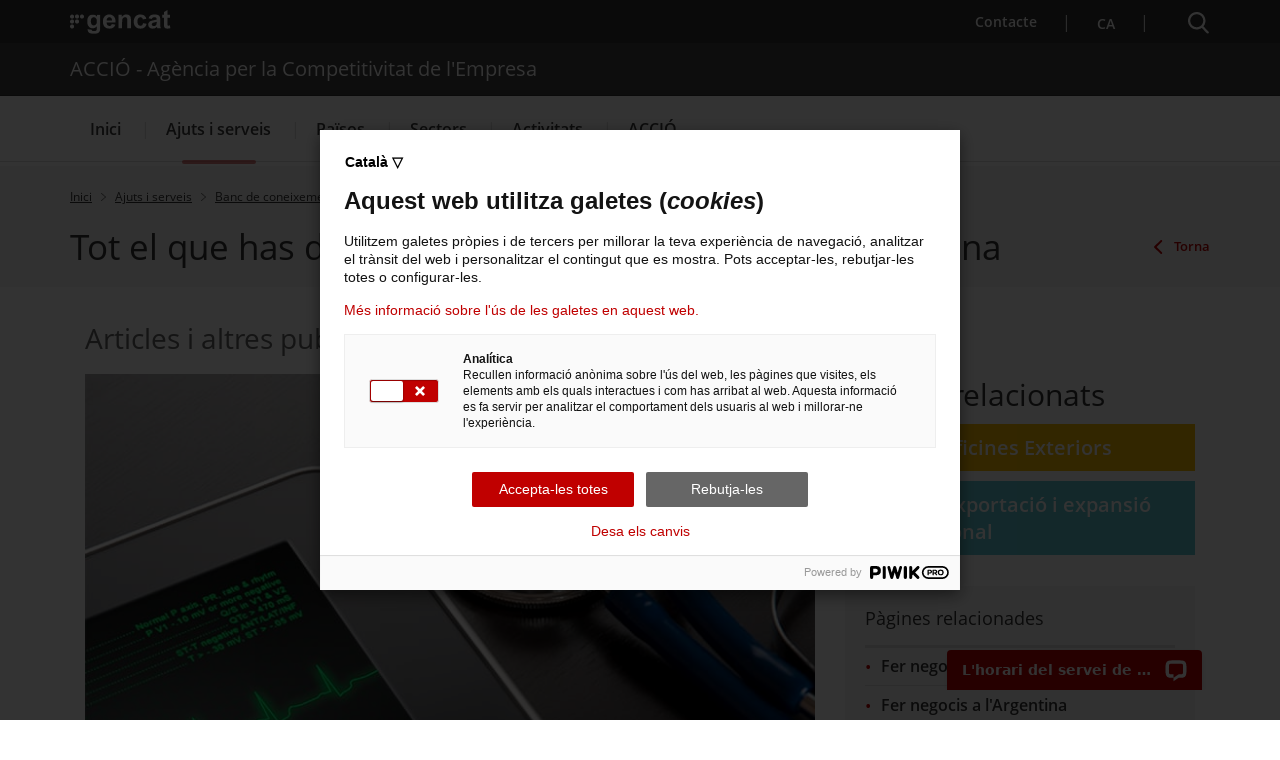

--- FILE ---
content_type: text/css
request_url: https://www.accio.gencat.cat/web/resources/fwkResponsive/fpca_capcalera/css/capcalera.css
body_size: 8023
content:
.NG-header {
    /* Rtl support */ }
.NG-header [data-simplebar] {
    position: relative;
    flex-direction: column;
    flex-wrap: wrap;
    justify-content: flex-start;
    align-content: flex-start;
    align-items: flex-start; }
.NG-header .simplebar-wrapper {
    overflow: hidden;
    width: inherit;
    height: inherit;
    max-width: inherit;
    max-height: inherit; }
.NG-header .simplebar-mask {
    direction: inherit;
    position: absolute;
    overflow: hidden;
    padding: 0;
    margin: 0;
    left: 0;
    top: 0;
    bottom: 0;
    right: 0;
    width: auto !important;
    height: auto !important;
    z-index: auto !important; }
.NG-header .simplebar-offset {
    direction: inherit !important;
    box-sizing: inherit !important;
    resize: none !important;
    position: absolute;
    top: 0;
    left: 0;
    bottom: 0;
    right: 0 !important;
    padding: 0;
    margin: 0;
 }
.NG-header .simplebar-content-wrapper {
    direction: inherit;
    box-sizing: border-box !important;
    position: relative;
    display: block;
    height: 100%;
    /* Required for horizontal native scrollbar to not appear if parent is taller than natural height */
    width: auto;
    max-width: 100%;
    /* Not required for horizontal scroll to trigger */
    max-height: 100%;
    /* Needed for vertical scroll to trigger */
    scrollbar-width: none;
    -ms-overflow-style: none; }
.NG-header .simplebar-content-wrapper::-webkit-scrollbar,
.NG-header .simplebar-hide-scrollbar::-webkit-scrollbar {
    width: 0;
    height: 0; }
.NG-header .simplebar-content:before,
.NG-header .simplebar-content:after {
    content: ' ';
    display: table; }
.NG-header .simplebar-placeholder {
    max-height: 100%;
    max-width: 100%;
    width: 100%;
    pointer-events: none; }
.NG-header .simplebar-height-auto-observer-wrapper {
    box-sizing: inherit !important;
    height: 100%;
    width: 100%;
    max-width: 1px;
    position: relative;
    float: left;
    max-height: 1px;
    overflow: hidden;
    z-index: -1;
    padding: 0;
    margin: 0;
    pointer-events: none;
    flex-grow: inherit;
    flex-shrink: 0;
    flex-basis: 0; }
.NG-header .simplebar-height-auto-observer {
    box-sizing: inherit;
    display: block;
    opacity: 0;
    position: absolute;
    top: 0;
    left: 0;
    height: 1000%;
    width: 1000%;
    min-height: 1px;
    min-width: 1px;
    overflow: hidden;
    pointer-events: none;
    z-index: -1; }
.NG-header .simplebar-track {
    z-index: 1;
    position: absolute;
    right: 0;
    bottom: 0;
    pointer-events: none;
    overflow: hidden; }
.NG-header [data-simplebar].simplebar-dragging .simplebar-content {
    pointer-events: none;
    user-select: none;
    -webkit-user-select: none; }
.NG-header [data-simplebar].simplebar-dragging .simplebar-track {
    pointer-events: all; }
.NG-header .simplebar-scrollbar {
    position: absolute;
    left: 0;
    right: 0;
    min-height: 10px; }
.NG-header .simplebar-scrollbar:before {
    position: absolute;
    content: '';
    background: black;
    border-radius: 7px;
    left: 2px;
    right: 2px;
    opacity: 0;
    transition: opacity 0.2s linear; }
.NG-header .simplebar-scrollbar.simplebar-visible:before {
    /* When hovered, remove all transitions from drag handle */
    opacity: 0.5;
    transition: opacity 0s linear; }
.NG-header .simplebar-track.simplebar-vertical {
    top: 0;
    width: 11px; }
.NG-header .simplebar-track.simplebar-vertical .simplebar-scrollbar:before {
    top: 2px;
    bottom: 2px; }
.NG-header .simplebar-track.simplebar-horizontal {
    left: 0;
    height: 11px; }
.NG-header .simplebar-track.simplebar-horizontal .simplebar-scrollbar:before {
    height: 100%;
    left: 2px;
    right: 2px; }
.NG-header .simplebar-track.simplebar-horizontal .simplebar-scrollbar {
    right: auto;
    left: 0;
    top: 2px;
    height: 7px;
    min-height: 0;
    min-width: 10px;
    width: auto; }
.NG-header [data-simplebar-direction='rtl'] .simplebar-track.simplebar-vertical {
    right: auto;
    left: 0; }
.NG-header .hs-dummy-scrollbar-size {
    direction: rtl;
    position: fixed;
    opacity: 0;
    visibility: hidden;
    height: 500px;
    width: 500px;
    overflow-y: hidden;
    overflow-x: scroll; }
.NG-header .simplebar-hide-scrollbar {
    position: fixed;
    left: 0;
    visibility: hidden;
    overflow-y: scroll;
    scrollbar-width: none;
    -ms-overflow-style: none; }

/******** RESET ********/
ul {
    list-style: none; }

/******** GRID ********/
.NG-container {
    display: flex;
    flex-wrap: wrap; }

.NG-container {
    max-width: 1100px;
    margin: 0 auto;
    position: relative; }

.NG-row-flex {
    display: flex;
    width: 100%;
    flex: 1; }

.NG-row-flex--vertical {
    flex-direction: column;
    width: auto; }

.NG-row-flex--space-between {
    justify-content: space-between; }

.NG-row-flex--full-height {
    height: 100%;
    flex: 1; }

.NG-row-flex--align-center {
    align-items: center;
    justify-content: center; }

.NG-col--fullwidth {
    width: 100%;
    flex: 1; }

.NG-col {
    position: relative;
    display: flex;
    align-self: stretch; }

.NG-bottom-stick {
    margin-top: auto; }

.NG--pd15 {
    padding-left: 15px;
    padding-right: 15px; }

.NG--flex45 {
    flex: .45; }

.NG--flex66 {
    flex: .66; }

.NG--flex75 {
    flex: .75; }

.NG-row-flex-row-reverse {
    flex-flow: column-reverse;
    width: 100%; }

/*** ANIMATION ***/
@keyframes closeCollapse {
    0% {
        max-height: 100vh; }
    20% {
        max-height: 80vh; }
    40% {
        max-height: 60vh; }
    60% {
        max-height: 40vh; }
    80% {
        max-height: 20vh; }
    100% {
        max-height: 0vh; } }

@keyframes openCollapse {
    0% {
        max-height: 0vh; }
    20% {
        max-height: 20vh; }
    40% {
        max-height: 40vh; }
    60% {
        max-height: 60vh; }
    80% {
        max-height: 80vh; }
    100% {
        max-height: 100vh; } }

@keyframes fadeIn {
    0% {
        opacity: 0; }
    20% {
        opacity: 0.1; }
    40% {
        opacity: 0.2; }
    60% {
        opacity: 0.3; }
    80% {
        opacity: 0.4; }
    100% {
        opacity: 0.5; } }

/* Desktop*/
@media (min-width: 1025px) {
    .NG-container {
        padding-left: 0;
        padding-right: 0;
        max-width: 1170px;
        margin-right: auto;
        margin-left: auto;
        display: block; }
    .NG-row-flex--vertical-lg {
        flex-direction: column;
        width: auto; }
    .NG-row-flex-row-reverse-lg {
        flex-flow: column-reverse;
        width: 100%; }
    .NG-col--fullwidth-lg {
        width: 100%;
        flex: 1; } }

/* Tablet*/
@media (max-width: 1024px) {
    .NG-row-flex-row-reverse-md {
        flex-flow: column-reverse;
        width: 100%; }
    .NG-row-flex--vertical-md {
        flex-direction: column; }
    .NG-row-flex--align-center-md {
        align-items: center;
        justify-content: center; }
    .NG-col--fullwidth-md {
        width: 100%;
        flex: 1; } }

/* Mobile*/
@media (max-width: 767px) {
    .NG-header__image {
        display: inline-block;
        max-width: 90px;
        position: relative; }
    .NG-row-flex-row-reverse-xs {
        flex-flow: column-reverse;
        width: 100%; }
    .NG-row-flex--vertical-xs {
        flex-direction: column; }
    .NG-row-flex--vertical-reverse-xs {
        flex-direction: column-reverse; }
    .NG-row-flex--align-center-xs {
        align-items: center;
        justify-content: center; }
    .NG-col--fullwidth-xs {
        width: 100%; }
    .NG--flex75 {
        flex: none; } }

/******** GRID END ********/
/*utilities*/
.NG-list--horizontal {
    display: flex; }

@media (max-width: 1024px) {
    .NG-show-lg {
        display: none; } }

.NG-body-lock {
    overflow-y: hidden;
    overflow-x: hidden;
    max-height: 100vh; }

/***** Menu navbar menu base *****/
.NG-navbar__menu {
    margin: 0;
    padding: 0;
    list-style-type: none;
    background-color: #F5F5F5; }

.NG-navbar__list {
    list-style-type: none;
    display: flex;
    justify-content: center;
    align-items: center; }

.NG-navbar__link {
    display: block;
    width: 100%;
    text-decoration: none;
    color: #3a3a3a;
    padding: 12px 5px 12px 33px;
    border-bottom: 1px solid #ddd;
    font-family: "OpenSansRegular"; }

/* tablet*/
@media (max-width: 1024px) {
    .NG-navbar__list--vertical-sm {
        flex-direction: column; } }

/* desktop*/
@media (min-width: 1025px) {
    .NG-navbar__menu {
        display: flex;
        background-color: white;
        content: ""; }
    .NG-navbar__menu {
        position: relative;
        background-color: transparent; }
    .NG-navbar__menu .NG-navbar__link {
        font-family: "OpenSansSemibold";
        padding-left: 50px;
        padding-right: 50px; }
    .NG-navbar__link {
        border-bottom: 0; } }

/***** Menu nav base END *****/
/*Commons*/
input:focus::-webkit-input-placeholder {
    color: transparent !important; }

input:focus::-moz-placeholder {
    color: transparent !important; }

input:focus:-moz-placeholder {
    color: transparent !important; }

.NG-header a:focus, .NG-header button:focus, .NG-header input:focus {
    outline: thin dotted;
    outline-offset: -2px;
    box-shadow: inset 0 1px 1px rgba(0, 0, 0, 0.2), 0 0 8px rgba(192, 0, 0, 0.6); }

.header_fixed {
    position: fixed !important;
    width: 100%;
    background-color: #333; }

.header_hidden_animation {
    animation-name: fade_capcalera_down;
    animation-duration: 1.2s;
    animation-timing-function: ease-in; }

.header_fixed_animation {
    animation-name: fade_capcalera;
    animation-duration: 1.2s;
    animation-timing-function: ease-out; }

.transition_header {
    -webkit-transition: margin-bottom 0.1s ease;
    -moz-transition: margin-bottom 0.1s ease;
    transition: margin-bottom 0.165s ease; }

.NG-menu__wrapper_title2 .NG__redsocial_item .NG__redsocial__item_link:hover {
    webkit-transform: scale(1.2);
    transform: scale(1.2, 1.2);
    -ms-transform: scale(1.2, 1.2);
    -webkit-transform: scale(1.2, 1.2);
    filter: drop-shadow(0px 5px 5px rgba(0, 0, 0, 0.2)) drop-shadow(0px 8px 10px rgba(0, 0, 0, 0.14)); }

.NG-navbar__list--white {
    background-color: white;
    align-items: stretch; }

@media (min-width: 1199px) {
    .NG-navbar__list--white .NG-navbar__link {
        -webkit-line-clamp: 2;
        -webkit-box-orient: vertical;
        /*overflow: hidden;*/
        white-space: initial;
        height: 65px;
        text-align: center; } }

.NG-header__section_title {
    color: white;
    font-size: 17px;
    margin-top: 12px; }

.NG-header__section_title_separator {
    margin-left: 22px;
    margin-right: 22px; }

@keyframes fade_capcalera {
    from {
        top: -100px;
        max-height: 0;
        opacity: 0; }
    to {
        top: 0;
        max-height: 300px;
        opacity: 1; } }

@keyframes fade_capcalera_down {
    from {
        top: 0;
        max-height: 300px;
        opacity: 1; }
    to {
        top: -100px;
        max-height: 0;
        opacity: 0; } }

.NG-header {
    position: relative;
    width: 100%;
    background-color: #333;
    z-index: 9999; }

.secondary-header {
    display: none;
    background-color: #333;
    width: 100%; }
.secondary-header .NG-row-flex-row-reverse {
    min-height: 48px; }

.secondary-header .NG-header__section_title a,
.secondary-header .NG-header__section_title a:hover {
    color: white; }

.NG-header__image {
    display: inline-block;
    max-width: 103px;
    position: relative; }

.NG-header__logo {
    margin: auto;
    position: relative; }
.NG-header__logo a:focus {
    outline: thin dotted;
    outline-offset: -2px;
    box-shadow: inset 0 1px 1px rgba(0, 0, 0, 0.2), 0 0 8px rgba(192, 0, 0, 0.6); }

.NG-header__icon {
    display: block;
    position: relative;
    top: 8px;
    left: 0; }

.NG-header__icon {
    background-image: url("./../img/menu-w.svg");
    background-repeat: no-repeat;
    width: 24px;
    height: 24px; }

.NG-header__icon2 {
    background-image: url("./../img/search-w.svg");
    background-repeat: no-repeat;
    width: 24px;
    height: 24px;
    cursor: pointer; }

.NG-header__icon-close {
    background-image: url("./../img/close-w.svg");
    background-repeat: no-repeat;
    width: 24px;
    height: 24px; }

.NG-header__icon2 {
    display: block;
    position: relative;
    top: 8px;
    right: 0; }

.NG-main {
    background-color: #333; }

.NG-navbar__list--border {
    border-top: solid 1px #999999; }

.NG-navbar__image {
    margin-right: 12px; }

.NG-navbar__list--white {
    background-color: white;
    align-items: stretch; }
.NG-navbar__list--white .NG-navbar__link {
    display: flex;
    align-items: center; }

.NG-navbar__image--float-right {
    float: right;
    clear: both; }

.NG-navbar__link--noborder {
    border-bottom: 0; }

.NG-search {
    float: none;
    max-height: 0;
    overflow: hidden;
    transition: max-height 0.15s ease-out; }

.NG-search__wrapper {
    background-color: #F5F5F5;
    padding: 15px 0 45px 0; }

.NG-search__title {
    font-family: "OpenSansBold";
    font-size: 18px;
    text-align: center;
    margin-top: 16px;
    margin-bottom: 32px;
    color: #424242; }

.NG-inputSearch--wrapper {
    display: flex;
    position: relative;
    justify-content: center;
    max-width: 92%;
    margin: 0 auto;
    margin-bottom: 32px; }

.NG-inputSearch__input {
    padding: 9px;
    border: 1px solid #ddd;
    width: 100%;
    margin-left: 10px; }

.NG-inputSearch__input::placeholder {
    font-family: "OpenSansSemibold";
    font-size: 13px;
    color: #7d7d7d; }

.NG-inputSearch__button {
    border: 1px solid #900000;
    background-color: #C00000;
    padding: 6px;
    margin-right: 10px;
    height: 43px; }
.NG-inputSearch__button:hover {
    background-color: #900000; }

.NG-buttons--wrapper {
    max-width: 1200px;
    margin: 0 auto;
    text-align: center;
    padding: 0px 50px;
    line-height: 1.5em;
    margin-bottom: 32px; }

.NG-buttonsSearch {
    font-size: 26px;
    background-color: transparent;
    border: 1px solid #c00000;
    border-radius: 16px;
    display: inline-block;
    margin-bottom: 8px;
    margin-right: 4px; }

.NG-buttonsSearch:hover {
    background-color: rgba(192, 0, 0, 0.1);
    cursor: pointer; }

.NG-buttonsSearch__Title {
    font-size: 10px;
    position: relative;
    font-family: "OpenSansRegular";
    font-weight: normal;
    color: #333;
    text-align: center;
    text-decoration: none;
    padding: 4px 16px;
    display: inline-block; }

.NG-autoCompleteCapcalera_list {
    position: absolute;
    z-index: 999999999;
    transition: all 0.1s ease-in-out;
    -webkit-transition: all 0.1s ease-in-out;
    background: #fff;
    -moz-transition: all 0.1s ease-in-out;
    -ms-transition: all 0.1s ease-in-out;
    -o-transition: all 0.1s ease-in-out; }
.NG-autoCompleteCapcalera_list.autocomplete-suggestions {
    /* core styles should not be changed */
    display: none;
    max-height: 254px;
    overflow: hidden;
    overflow-y: auto;
    box-sizing: border-box;
    height:300px;
    padding: 0px;
    margin: 0;
    float: left;
    background-color: white;
    position: absolute;
    top: 44px !important;
    left: 11px !important;
    right: 11px !important;
    bottom: 0px !important;
    z-index: 2000;}
.NG-autoCompleteCapcalera_list .autocomplete-suggestion {
    cursor: pointer;
    padding: 5px 10px;
    color: #333;
    font-size: 13px;
    font-weight: 600;
    font-family: "OpenSansRegular";
    margin: 10px 0px 10px 10px;}
.NG-autoCompleteCapcalera_list .autocomplete-suggestion:hover {
    text-decoration: underline; }
.NG-autoCompleteCapcalera_list .autocomplete-suggestion.selected {
    cursor: pointer;
    text-decoration: underline; }
.NG-autoCompleteCapcalera_list .autocomplete-suggestion b {
    font-weight: 700; }

.NG-navbar__list-language .NG-block__content_label:hover,
.NG-navbar__list-language .NG-block__content_label:focus {
    text-decoration: underline;
    outline: none !important;
    outline-offset: 0 !important;
    box-shadow: none !important; }

.NG-nom-idioma-letter {
    margin-left: 5px; }

.NG-idioma-tooltip {
    position: fixed;
    max-width: 276px;
    padding: 1px;
    text-align: left;
    white-space: normal;
    background-color: #fff;
    background-clip: padding-box;
    border-radius: 6px;
    -webkit-box-shadow: 0 5px 10px rgba(0, 0, 0, 0.2);
    box-shadow: 0 5px 10px rgba(0, 0, 0, 0.2);
    z-index: 9999999999999;
    transform: translateX(-40%);
    -webkit-transform: translateX(-40%);
    -moz-transform: translateX(-40%);
    -ms-transform: translateX(-40%);
    -o-transform: translateX(-40%); }
@media (max-width: 1024px) {
    .NG-header__container--relative .NG-search--expand {
        height: auto !important;
        overflow-y:auto;
    }
    .NG-idioma-tooltip {
        transform: translateX(0);
        -webkit-transform: translateX(0);
        -moz-transform: translateX(0);
        -ms-transform: translateX(0);
        -o-transform: translateX(0); }
    .NG-idioma-tooltip--top {
        transform: translateY(-100%);
        -webkit-transform: translateY(-100%);
        -moz-transform: translateY(-100%);
        -ms-transform: translateY(-100%);
        -o-transform: translateY(-100%); }
    .NG-idioma-tooltip--top .NG-idioma-tooltip__arrow {
        top: 100%;
        transform: rotate(180deg);
        -webkit-transform: rotate(180deg);
        -moz-transform: rotate(180deg);
        -ms-transform: rotate(180deg);
        -o-transform: rotate(180deg); } }
.NG-idioma-tooltip img {
    max-width: 100%; }
.NG-idioma-tooltip__arrow {
    position: absolute;
    display: block;
    width: 0;
    height: 0;
    top: -10px;
    left: -webkit-calc(50% - 10px);
    left: calc(50% - 10px);
    border-left: 10px solid transparent;
    border-right: 10px solid transparent;
    border-bottom: 10px solid #ccc; }
.NG-idioma-tooltip__arrow:after {
    content: " ";
    position: absolute;
    display: block;
    width: 0;
    height: 0;
    top: 1px;
    left: -webkit-calc(50% - 10px);
    left: calc(50% - 10px);
    border-left: 10px solid transparent;
    border-right: 10px solid transparent;
    border-bottom: 10px solid #fff; }
@media (max-width: 1024px) {
    .NG-idioma-tooltip__arrow {
        left: -webkit-calc(14% - 10px);
        left: calc(14% - 10px); }
    .NG-idioma-tooltip__arrow:after {
        left: -webkit-calc(14% - 10px);
        left: calc(14% - 10px); } }
.NG-idioma-tooltip__content {
    padding: 9px 14px;
    min-width: 200px;
    min-height: 15px; }
.NG-idioma-tooltip__btn {
    background: #C00000;
    color: #ffffff;
    display: none;
    padding: 3px 9px;
    margin-bottom: 0;
    font-size: .875em;
    font-weight: normal;
    line-height: 1.428571429;
    text-align: center;
    white-space: nowrap;
    vertical-align: middle;
    cursor: pointer;
    -webkit-user-select: none;
    -moz-user-select: none;
    -ms-user-select: none;
    -o-user-select: none;
    user-select: none;
    background-image: none;
    border: 1px solid transparent;
    border-radius: 4px; }
@media (hover: none) and (pointer: coarse) {
    .NG-idioma-tooltip__btn {
        display: block;
        margin: auto;
        margin-top: 10px; } }
@media (max-width: 1024px) {
    .NG-idioma-tooltip__btn {
        display: block;
        margin: auto;
        margin-top: 10px; } }

.NG-buttonsSearch__Title:hover,
.NG-buttonsSearch__Title:focus {
    text-shadow: 0 0 .15px #333, 0 0 .15px #333;
    color: #333333;
}

.NG-block__content {
    padding: 6px 36px;
    position: relative; }

.NG-block__content-checkbox-label {
    font-weight: normal; }

.NG-block__content_label {
    font-family: 'OpenSansRegular';
    font-weight: normal; }
.NG-block__content_label:focus {
    outline: none !important;
    outline-offset: 0 !important;
    box-shadow: none !important;
    text-decoration: underline; }

.NG-block__content_label:active {
    font-family: 'OpenSansBold'; }

.NG-search {
    position: absolute;
    top: 45px;
    z-index: 27;
    width: 100%;
    height: 0px; }

  @media (max-width: 1024px) {
     .hide-mobile {
         display: none; }

    .NG-search {
        height: 0; } }

.NG-navbar__down,
.NG__breadcrumb__item_link {
    display: none; }

.NG-navbar__list-language {
    display: none;
    max-height: 0px;
    overflow: hidden;
    max-height: 0;
    flex: 0 0 0;
    margin: 0;
    padding: 0; }
.NG-navbar__list-language--expanded {
    display: block;
    max-height: 100%;
    flex: 0 0 100%;
    animation-name: openCollapse;
    animation-duration: 800ms;
    animation-timing-function: cubic-bezier(0.23, -0.03, 0.33, 0.98);
    animation-fill-mode: forwards; }

@media (max-width: 1024px) {
    .NG-navbar__list-language {
        align-self: flex-start; }
    .NG-navbar__list-language--expanded {
        display: block;
        overflow: hidden auto;
        max-height: 210px !important;
        flex: auto;
        width: 100%;
        height: auto;
        position: relative;}
    .NG-navbar__list-language .NG-block__content {
        padding: 6px 36px 6px 68px; }
    .NG-header__logo {
        bottom: 14px;
        left: 24px; } }

/*iPhone fix language nav*/
@media only screen
and (max-width: 768px)
and (-webkit-device-pixel-ratio: 2),
only screen
and (max-width: 768px)
and (-webkit-device-pixel-ratio: 3){
    .NG-navbar__list-language--expanded{
        height: 110px;
    }
}

/* tablet*/
@media (min-width: 768px) and (max-width: 1024px) {
    .NG-navbar {
        max-width: 65%; }
    .NG-container {
        border-right: 1px solid #ddd; }
    .NG-inputSearch--wrapper {
        margin: 0 auto;
        margin-bottom: 16px; } }

/* desktop*/
@media (min-width: 1025px) {
    .NG-navbar .NG-navbar__menu:last-child {
        display: none; }
    .NG-header__container {
        z-index: 2;
        transition: all .8s ease;
        position: sticky; }
    .secondary-header {
        display: block;
        position: fixed;
        top: 0;
        z-index: 0; }
    .NG-search__title {
        font-size: 22px;
        margin-top: 29px; }
    .NG-block__content_label {
        margin-left: 0; }
    .NG-block__content--traduccio {
        border-top: 1px solid #DDDDDD; }
    .NG-navbar__menu .NG-navbar__link--black {
        display: block;
        padding: 14px 59px;
        line-height: 1.2em; }
    .NG-navbar__menu--invert {
        margin: 0;
        padding: 0;
        padding-left: 10px;
        color: #ffffff; }
    .NG-buttonsSearch__Title {
        font-size: 14px; }
    .NG-buttonsSearch {
        margin-right: 8px; }
    .NG-buttonsSearch__Title:hover {
        text-decoration: none !important; }
    .NG-navbar__menu--invert .NG-navbar__link {
        color: white;
        font-size: 14px;
        padding: 12px 25px;
        display: block; }
    .NG-navbar__menu--invert .NG-navbar__link:focus {
        outline: none !important;
        outline-offset: 0 !important;
        box-shadow: none !important;
        text-decoration: underline; }
    .NG-navbar__list--border {
        border-top: 0; }
    .NG-navbar {
        display: block;
        max-height: 600px; }
    .NG-idioma {
        display: none; }
    .NG-nom-idioma-letter {
        text-transform: uppercase;
        position: relative;
        top: 2px; }
    .NG-navbar-textlenguage {
        display: none; }
    .NG-inputSearch--wrapper {
        max-width: 550px; }
    .NG-block__content {
        padding: 6px 16px; }
    .NG-block__content--active {
        background-color: #f5f5f5; }
    .NG-block__content--active .NG-block__content_label {
        text-decoration: underline;
        cursor: default; }
    .NG-block__content_label {
        font-size: 12px;
        font-family: "OpenSansSemibold";
        cursor: pointer;
        margin-bottom: 0; }
    .NG-block__content_label:hover,
    .NG-block__content_label:focus {
        text-decoration: underline;
        outline: thin dotted;
        outline-offset: -2px;
        box-shadow: inset 0 1px 1px rgba(0, 0, 0, 0.2), 0 0 8px rgba(192, 0, 0, 0.6); }
    .NG-navbar__menu .NG-navbar__list:after {
        content: '|';
        z-index: 1;
        width:5px;
        align-self: center;
        color: #dddddd; }
    .NG-navbar__menu .NG-navbar__list:last-of-type:after {
        content: ''; }
    .NG-navbar__menu--invert .NG-navbar__list:after,
    .NG-navbar__menu--invert .NG-navbar__list:last-of-type:after {
        content: '|';
        color: #ddd; }
    .NG-navbar__image {
        display: none; }
    .NG-navbar__image--area-privada {
        background-image: url("./../img/la-meva-carpeta-w.svg");
        background-repeat: no-repeat;
        background-position-y: center;
        background-size: 15px; }
    .NG-navbar__list-language {
        position: absolute;
        z-index: 2;
        top: 100%;
        right: -28px;
        color: #3a3a3a;
        background-color: #fff;
        box-shadow: 0 0 6px 0 rgba(0, 0, 0, 0.3);
        min-width: 144px;
        z-index: 99; }
    .NG-header__icon {
        display: none; }
    .NG-header__icon2 {
        top: 11px;
        margin-left: 26px; }
    .NG-header__icon2:hover {
        border-bottom: 1px solid #FFFFFF; }
    .NG-header__icon2:focus {
        outline: thin dotted;
        outline-offset: -2px;
        box-shadow: inset 0 1px 1px rgba(0, 0, 0, 0.2), 0 0 8px rgba(192, 0, 0, 0.6); }
    .block__content-radio {
        display: none; }
    .NG-search {
        bottom: 46px;
        min-height: auto; }
    .NG-navbar__down,
    .NG__breadcrumb__item_link {
        display: inline; }
    .NG-navbar__down {
        transform: rotate(0);
        -webkit-transform: rotate(0);
        -moz-transform: rotate(0);
        -ms-transform: rotate(0);
        -o-transform: rotate(0);
        transition: transform 300ms ease;
        -webkit-transition: transform 300ms ease;
        -moz-transition: transform 300ms ease;
        -ms-transition: transform 300ms ease;
        -o-transition: transform 300ms ease; }
    .NG-navbar__link--active .NG-navbar__down {
        transform: rotate(-180deg);
        -webkit-transform: rotate(-180deg);
        -moz-transform: rotate(-180deg);
        -ms-transform: rotate(-180deg);
        -o-transform: rotate(-180deg); } }

/*utilities*/
.NG-search {
    animation-name: closeCollapse;
    animation-duration: 1000ms;
    animation-timing-function: ease-out;
    animation-fill-mode: backwards;
    max-height: 0;
    overflow: hidden;
    transition: max-height 1s  ease-in-out;
    -webkit-transition: max-height 600ms  ease-in-out;
    -moz-transition: max-height 600ms  ease-in-out;
    -ms-transition: max-height 600ms  ease-in-out;
    -o-transition: max-height 600ms  ease-in-out; }

.NG-search--expand {
    max-height: 350px;
    /*display: block;
    animation-name: openCollapse;
    animation-duration: 1000ms;
    animation-timing-function: ease-in;
    animation-fill-mode: forwards;
    overflow: revert;*/}
@media (max-height: 1024px) {
    .NG-search--expand {
        max-height: 75vh; } }

.NG-collapse {
    display: none;
    max-height: 0px;
    overflow: hidden; }

.NG-collapse-expand {
    display: block;
    animation-name: openCollapse;
    animation-duration: 300ms;
    animation-timing-function: ease-in;
    animation-fill-mode: forwards; }

.NG-navbar__link--active {
    font-family: "OpenSansBold"; }
.NG-navbar__link--active .NG-rotate-image {
    transform: rotate(180deg);
    -webkit-transform: rotate(180deg);
    -moz-transform: rotate(180deg);
    -ms-transform: rotate(180deg);
    -o-transform: rotate(180deg); }

.NG-rotate-image {
    transition: all .300ms ease;
    -webkit-transition: all .300ms ease;
    -moz-transition: all .300ms ease;
    -ms-transition: all .300ms ease;
    -o-transition: all .300ms ease; }

.NG-rotate {
    transform: rotate(180deg); }

.NG-none {
    display: none; }

.NG-pd--0 {
    padding: 0; }

.NG-block {
    display: block; }

.NG-Modal_Backdrop {
    z-index: 1040;
    background-color: #000;
    opacity: 0;
    position: fixed;
    top: 0;
    right: 0;
    bottom: 0;
    left: 0;
    z-index: 1040;
    animation-name: fadeIn;
    animation-duration: 400ms;
    animation-delay: 300ms;
    animation-timing-function: ease;
    animation-fill-mode: forwards; }

@media (max-width: 1024px) {
    .NG-header__container--relative {
        padding-top: 0; }
    .NG-header__container--fixed {}

    .NG-header__container--fixed .NG-main {
        position: fixed;
        top: 0;
        width: 100%;
        background-color: #333333;
        z-index: 2; }

    .NG-header__container--fixed .NG-header__wrapper {
        position: fixed;
        top: 49px;
        width: 100%;
        z-index: 2; }

    .NG-header__container--fixed .NG-navbar,
    .NG-header__container--fixed .NG-search {
        position: fixed; } }

    .NG-header__container--fixed .NG-search {
        height: auto !important;
        overflow-y:auto;
        top: 5rem;
    }

.NG-departament__background-wrapper {
    background-color: #404040; }

.NG-departament__title {
    font-family: 'OpenSansRegular', Arial, Helvetica, sans-serif;
    font-size: 20px;
    line-height: 36px;
    color: #FFFFFF;
    margin: 0; }
.NG-departament__title > a {
    color: #ffffff;
    text-align: center;
}
.NG-departament__title > a:hover {
    color: #FFFFFF;
    text-decoration: none !important;
    background-image: linear-gradient(to bottom, #fff, #fff);
    background-position: 0 88%;
    background-repeat: repeat-x;
    background-size: 1px 1px; }
.NG-departament__title > a:focus {
    color: #FFFFFF;
    text-decoration: none !important;
    background-image: linear-gradient(to bottom, #fff, #fff);
    background-position: 0 88%;
    background-repeat: repeat-x;
    background-size: 1px 1px;
    outline: none !important;
    outline-offset: 0 !important;
    box-shadow: none !important; }

@media (max-width: 767px) {
    .NG-departament__title {
        font-size: 14px;
        line-height: 1.5;
    }

    .NG-departament__title > a:hover {
        background-image: none;
    }
}

.NG-departament__background-wrapper--top .NG-departament__title {
    padding-top: 8px;
    padding-bottom: 8px; }

.NG-departament__background-wrapper--bottom .NG-departament__title {
    font-family: 'OpenSansSemibold', Arial, Helvetica, sans-serif;
    font-size: 24px;
    padding-top: 0;
    padding-bottom: 12px; }
@media (max-width: 768px) {
    .NG-departament__background-wrapper--bottom .NG-departament__title {
        font-size: 14px;
        padding-top: 9px;
        padding-bottom: 9px; } }

.NG-departament--microsite-hasimage {
    position: relative; }
.NG-departament--microsite-hasimage .NG-departament__image-wrapper {
    position: relative;
    width: 100%;
    height: 400px;
    overflow: hidden; }
.NG-departament--microsite-hasimage .NG-departament__image {
    position: absolute;
    min-width: 100%;
    top: 50%;
    left: 50%;
    transform: translate(-50%, -50%);
    -webkit-transform: translate(-50%, -50%);
    -moz-transform: translate(-50%, -50%);
    -ms-transform: translate(-50%, -50%);
    -o-transform: translate(-50%, -50%); }
.NG-departament--microsite-hasimage .NG-departament__background-wrapper--bottom {
    background-color: rgba(51, 51, 51, 0.8);
    position: absolute;
    width: 100%;
    bottom: 0; }

@keyframes leftL3 {
    0% {
        left: 760px; }
    100% {
        left: 380px; } }

@keyframes leftL4 {
    0% {
        left: 100%; }
    100% {
        left: 760px; } }

@keyframes submenuMobile {
    0% {
        left: -100%; }
    100% {
        left: 0; } }

.NG-navbar {
    background-color: #FFFFFF;
    float: none;
    max-height: 0;
    transition: max-height 600ms cubic-bezier(0.71, 0.02, 0.88, 0.68);
    -webkit-transition: max-height 600ms cubic-bezier(0.71, 0.02, 0.88, 0.68);
    -moz-transition: max-height 600ms cubic-bezier(0.71, 0.02, 0.88, 0.68);
    -ms-transition: max-height 600ms cubic-bezier(0.71, 0.02, 0.88, 0.68);
    -o-transition: max-height 600ms cubic-bezier(0.71, 0.02, 0.88, 0.68);
    margin-top: 1px;
    min-height: auto;
    width: 100%;
    /*tablet*/ }
@media (min-width: 768px) and (max-width: 1024px) {
    .NG-navbar {
        max-width: 65%; } }
@media (max-width: 1024px) {
    .NG-navbar {
        overflow-x: hidden;
        overflow-y: auto;
        position: absolute;
        border-top: none; }
    .NG-navbar .js-has-megamenu > .NG-navbar__link {
        cursor: pointer;
        display: block;
        position: relative;
        padding-right: 30px; }
    .NG-navbar .js-has-megamenu > .NG-navbar__link::after {
        content: "";
        width: 24px;
        height: 24px;
        background-image: url(../img/chevron-right-thin-b.svg);
        position: absolute;
        right: 33px; } }

.NG-navbar__link {
    cursor: pointer;
    position: relative; }

.NG-navbar .NG-navbar__menu:last-child {
    display: block; }

@media (max-width: 1024px) {
    .NG-navbar__menu {
        overflow: hidden;
        position: relative;
        background: #fff;
        z-index: 99;
        max-height: -webkit-calc(40vh + 80px);
        max-height: calc(40vh + 80px);
        transition: all 300ms ease;
        -webkit-transition: all 300ms ease;
        -moz-transition: all 300ms ease;
        -ms-transition: all 300ms ease;
        -o-transition: all 300ms ease; }
    .NG-navbar__menu--visible {
        overflow: hidden auto; } }

@media (min-width: 1025px) {
    .NG-navbar__menu {
        width: 100%;
        padding-left: 15px;
        padding-right: 15px; } }

.NG-navbar__menu-mobile--wrapper .NG-navbar__menu {
    background: #f5f5f5; }

.NG-navbar-expand {
    max-height: 560px; }
@media (max-width: 1024px) {
    .NG-navbar-expand {
        max-height: 100vh; } }

.NG-megamenu {
    position: absolute;
    top: 100%;
    z-index: 99;
    padding: 15px 0;
    background: white;
    width: -webkit-calc(100% - 30px);
    width: calc(100% - 30px);
    height: 0;
    left: 50%;
    border-top: 1px solid #ddd;
    overflow: hidden;
    display: none;
    transform: translateX(-50%);
    -webkit-transform: translateX(-50%);
    -moz-transform: translateX(-50%);
    -ms-transform: translateX(-50%);
    -o-transform: translateX(-50%);
    transition: all ease 300ms;
    -webkit-transition: all ease 300ms;
    -moz-transition: all ease 300ms;
    -ms-transition: all ease 300ms;
    -o-transition: all ease 300ms; }
.NG-megamenu .NG-megamenu__nav-submenu:focus {
    outline: none !important;
    outline-offset: 0 !important;
    box-shadow: none !important; }
@media (max-width: 1024px) {
    .NG-megamenu {
        display: flex;
        visibility: hidden;
        top: 0;
        height: 100%;
        width: 100%;
        padding: 0;
        left: 150%;
        z-index: 1;
        transition: left 300ms ease;
        -webkit-transition: left 300ms ease;
        -moz-transition: left 300ms ease;
        -ms-transition: left 300ms ease;
        -o-transition: left 300ms ease; }
    .NG-megamenu .NG-col {
        width: 100%; } }

@media (max-width: 1024px) {
    .has-megamenu--expand .NG-megamenu {
        visibility: visible; }
    .NG-megamenu__nav {
        max-height: 40vh;
        overflow: hidden auto; } }

.NG-megamenu__nav {
    padding-left: 0;
    background-color: #fff; }

.NG-megamenu__nav-wrapper {
    min-height: 200px; }
.NG-megamenu__nav-wrapper:after {
    height: 100%;
    content: "";
    position: absolute;
    width: 1px;
    top: 50%;
    right: 3px;
    transform: translateY(-50%);
    -webkit-transform: translateY(-50%);
    -moz-transform: translateY(-50%);
    -ms-transform: translateY(-50%);
    -o-transform: translateY(-50%);
    background-color: #ddd; }
@media (max-width: 1024px) {
    .NG-megamenu__nav-wrapper:after {
        display: none; } }
.NG-megamenu__nav-wrapper .NG-navbar__list--selected > a:before,
.NG-megamenu__nav-wrapper .NG-navbar__list--selected > button:before {
    content: "";
    position: absolute;
    width: 4px;
    height: 18px;
    top: 0;
    left: -20px;
    background: rgba(192, 0, 0, 0.5);
    border-radius: 15px;
}
@media (min-width: 1025px) {
    .NG-megamenu__nav-wrapper {
        min-height: 0;
        position: relative;
        padding-left: 0;
        z-index: 1;
        min-width: 380px; }
    .NG-megamenu__nav-wrapper .NG-megamenu__nav-wrapper {
        position: absolute;
        display: none;
        z-index: 1;
        background-color: #fff; }
    .NG-megamenu__nav-wrapper .NG-megamenu__nav-wrapper .NG-megamenu__nav-wrapper {
        z-index: -1; }
    .NG-megamenu__nav-wrapper .NG-megamenu__nav-wrapper .NG-megamenu__nav-wrapper:after {
        display: none; }
    .NG-megamenu__nav-wrapper .NG-megamenu__nav-wrapper .NG-megamenu__nav-wrapper .NG-megamenu__nav-wrapper {
        z-index: -1;
        display: none !important; }
    .NG-megamenu__nav-wrapper .NG-megamenu__nav-item--active {
        background-color: #F5F5F5; }
    .NG-megamenu__nav-wrapper .NG-megamenu__nav-item--active > .NG-megamenu__nav-wrapper {
        background-color: #FFFFFF;
        display: block;
        position: fixed;
        left: 380px;
        top: 15px;
        height: calc(100% - 30px);
        padding-left: 0;
        z-index: -1;
        animation-name: leftL3;
        animation-duration: 0.4s;
        animation-timing-function: ease-in;
        animation-fill-mode: forwards; }
    .NG-megamenu__nav-wrapper .NG-megamenu__nav-item--active .NG-megamenu__nav-item--active > .NG-megamenu__nav-wrapper {
        background-color: #FFFFFF;
        position: fixed;
        left: 760px;
        top: 15px;
        height: calc(100% - 30px);
        padding-left: 0;
        z-index: -1;
        animation-name: leftL4;
        animation-duration: 0.3s;
        animation-timing-function: ease-in;
        animation-fill-mode: forwards; }
    .NG-megamenu__nav-wrapper .NG-megamenu__nav-item {
        padding: 14px 20px;
        width: calc(100% - 30px);
        width: -webkit-calc(100% - 30px);
        max-width: 380px;
        margin-left: auto;
        margin-right: auto; }
    .NG-megamenu__nav-wrapper .NG-megamenu__nav-item > a {
        position: relative; color:#333;}
    .NG-megamenu__nav-wrapper .NG-megamenu__nav-item > a:hover,
    .NG-megamenu__nav-wrapper .NG-megamenu__nav-item > a:focus {
        font-family: "OpenSansSemibold";
        color: #333333;
        text-decoration: none !important;
        outline: none !important;
        outline-offset: 0 !important;
        box-shadow: none !important; } }
@media (max-width: 1024px) {
    .NG-megamenu__nav-wrapper .NG-megamenu__nav-wrapper {
        visibility: hidden;
        position: absolute;
        position: fixed;
        left: 150%;
        transition: left 600ms cubic-bezier(0.6, 0.01, 0.33, 0.98);
        -webkit-transition: left 600ms cubic-bezier(0.6, 0.01, 0.33, 0.98);
        -moz-transition: left 600ms cubic-bezier(0.6, 0.01, 0.33, 0.98);
        -ms-transition: left 600ms cubic-bezier(0.6, 0.01, 0.33, 0.98);
        -o-transition: left 600ms cubic-bezier(0.6, 0.01, 0.33, 0.98); }
    .NG-megamenu__nav-wrapper .NG-megamenu__nav-item > a {
        position: relative;
        display:inline-block;
        width: 100%;
        color:#333;
    }
    .NG-megamenu__nav-wrapper .NG-megamenu__nav-item > a:focus {
        text-decoration: underline;
        outline: none !important;
        outline-offset: 0 !important;
        box-shadow: none !important; }
    .NG-megamenu__nav-wrapper .NG-megamenu__nav-item--active .NG-megamenu__nav-wrapper {
        display: flex;
        visibility: visible; }
    .NG-megamenu__nav-wrapper {
        height: auto;
        min-height: 0;
        position: relative;
        padding-left: 0;
        background-color: #FFFFFF;
        display: flex;
        flex-direction: column;
        justify-content: flex-start;
        left: 0;
        top: 0;
        z-index: 1;
        width: 100vw;
        max-width: 100%; }
    .NG-megamenu__nav-wrapper .NG-megamenu__nav-wrapper {
        position: absolute;
        position: fixed;
        left: 150%;
        transition: left 600ms cubic-bezier(0.6, 0.01, 0.33, 0.98);
        -webkit-transition: left 600ms cubic-bezier(0.6, 0.01, 0.33, 0.98);
        -moz-transition: left 600ms cubic-bezier(0.6, 0.01, 0.33, 0.98);
        -ms-transition: left 600ms cubic-bezier(0.6, 0.01, 0.33, 0.98);
        -o-transition: left 600ms cubic-bezier(0.6, 0.01, 0.33, 0.98); }
    .NG-megamenu__nav-wrapper .NG-megamenu__nav-item--active .NG-megamenu__nav-wrapper {
        display: flex;
        visibility: visible; }
    .NG-megamenu__nav-wrapper .NG-megamenu__nav-item--active > .NG-megamenu__nav-wrapper {
        background-color: #FFFFFF;
        display: flex;
        visibility: visible;
        position: fixed;
        flex-direction: column;
        justify-content: flex-start;
        left: 0;
        top: 0;
        height: 100%;
        padding-left: 0;
        width: 100%; }
    .NG-megamenu__nav-wrapper .NG-megamenu__nav-item--active .NG-megamenu__nav-item--active > .NG-megamenu__nav-wrapper {
        background-color: #FFFFFF;
        display: flex;
        visibility: visible;
        position: fixed;
        flex-direction: column;
        justify-content: flex-start;
        left: 0;
        top: 0;
        height: 100%;
        padding-left: 0;
        width: 100%; }
    .NG-megamenu__nav-wrapper .NG-megamenu__nav-item--active .NG-megamenu__nav-item--active .NG-megamenu__nav-item--active > .NG-megamenu__nav-wrapper {
        background-color: #FFFFFF;
        display: flex;
        visibility: visible;
        position: fixed;
        flex-direction: column;
        justify-content: flex-start;
        left: 0;
        top: 0;
        height: 100%;
        padding-left: 0;
        width: 100%; }
    .NG-megamenu__nav-wrapper .NG-megamenu__nav-item--active .NG-megamenu__nav-item--active .NG-megamenu__nav-item--active .NG-megamenu__nav-item--active > .NG-megamenu__nav-wrapper {
        background-color: #FFFFFF;
        display: flex;
        visibility: visible;
        position: fixed;
        flex-direction: column;
        justify-content: flex-start;
        left: 0;
        top: 0;
        height: 100%;
        padding-left: 0;
        width: 100%; }
    .NG-megamenu__nav-wrapper .NG-megamenu__nav-item--active .NG-megamenu__nav-item--active .NG-megamenu__nav-item--active .NG-megamenu__nav-item--active .NG-megamenu__nav-item--active > .NG-megamenu__nav-wrapper {
        background-color: #FFFFFF;
        display: flex;
        visibility: visible;
        position: fixed;
        flex-direction: column;
        justify-content: flex-start;
        left: 0;
        top: 0;
        height: 100%;
        padding-left: 0;
        width: 100%; }
    .NG-megamenu__nav-wrapper .NG-megamenu__nav-item {
        padding: 14px 32px; } }

.NG-megamenu__nav-submenu {
    cursor: pointer;
    display: block;
    position: relative;
    padding-right: 30px; }
.NG-megamenu__nav-submenu--active {
    font-family: "OpenSansSemibold"; }

.NG-megamenu__nav-submenu::after {
    content: "";
    width: 24px;
    height: 24px;
    background-image: url(../img/chevron-right-thin-b.svg);
    position: absolute;
    right: 0;
    top: 50%;
    transform: translateY(-50%);
    -webkit-transform: translateY(-50%);
    -moz-transform: translateY(-50%);
    -ms-transform: translateY(-50%);
    -o-transform: translateY(-50%); }

.NG-megamenu__img-wrapper {
    position: relative;
    width: 100%;
    overflow: hidden;
    border-left: 6px solid #FFFFFF;
    border-right: 6px solid #FFFFFF; }

.NG-megamenu__img-centered {
    position: absolute;
    left: 50%;
    top: 50%;
    min-width: 100%;
    min-height: 100%;
    width: auto;
    height: auto;
    transform: translate(-50%, -50%);
    -webkit-transform: translate(-50%, -50%);
    -moz-transform: translate(-50%, -50%);
    -ms-transform: translate(-50%, -50%);
    -o-transform: translate(-50%, -50%); }

.NG-megamenu__description {
    padding: 6px;
    flex: 1; }
.NG-megamenu__description-wrapper {
    padding: 15px;
    width: 100%;
    background-color: #f5f5f5; }

.NG-megamenu__description-title {
    font-family: "OpenSansSemibold", Arial, Helvetica, sans-serif;
    font-size: 18px;
    margin-bottom: 12px; }

@media (min-width: 1025px) {
    .NG-megamenu__nav-self--wrapper-mobile {
        display: none; } }

.NG-megamenu__nav-self--wrapper-desktop .NG-megamenu__nav-self {
    margin-top: 30px;
    margin-bottom: 0;
    padding: 0;
    width: 100%;
    display: flex;
    flex-direction: row-reverse; }

@media (max-width: 1024px) {
    .NG-megamenu__nav-self--wrapper-desktop {
        display: none; } }

.NG-megamenu__nav-self {
    padding: 14px 32px 14px 33px;
    margin-bottom: 0; }
.NG-megamenu__nav-self .NG-megamenu__nav-link-self {
    font-family: "OpenSansSemibold",Arial, Helvetica, sans-serif;
    color: #C00000; }
.NG-megamenu__nav-self .NG-megamenu__nav-link-self:focus {
    outline: none !important;
    outline-offset: 0 !important;
    box-shadow: none !important;
    text-decoration: underline; }
@media (min-width: 1025px) {
    .NG-megamenu__nav-self .NG-megamenu__nav-link-back {
        display: none; } }

.NG-megamenu__nav-self--top {
    padding: 14px 32px 14px 33px;
    display: block;
    width: 100%;
    background-color: #f5f5f5;
    padding: 12px 5px 12px 33px;
    border-bottom: 1px solid #ddd; }
.NG-megamenu__nav-self--top .NG-megamenu__nav-self-wrapper{
    margin-bottom: 0;
}
.NG-megamenu__nav-self--top .NG-megamenu__nav-link-self {
    font-family: "OpenSansBold", Arial, Helvetica, sans-serif;
    font-size: 18px;
    margin-left: 24px;
    color: #333333;
    display: block; }
.NG-megamenu__nav-self--top .NG-megamenu__nav-link-self:focus {
    outline: none !important;
    outline-offset: 0 !important;
    box-shadow: none !important;
    text-decoration: underline; }
@media (min-width: 1025px) {
    .NG-megamenu__nav-self--top {
        display: none; } }
@media (max-width: 1024px) {
    .NG-megamenu__nav-self--top .NG-megamenu__nav-link-self > img,
    .NG-megamenu__nav-self--top .NG-megamenu__nav-link-self > span {
        display: none; } }
button.NG-megamenu__nav-link-back, button.NG-navbar__link{
    border: none;
    background: none;
    text-align: left;
}
button.NG-megamenu__nav-submenu{
    width: 100%;
    text-align: left;
    border: none;
    background: none;
    padding: 0 2em 0 0;
}
button.NG-megamenu__nav-submenu:hover {
    font-family:"OpenSansSemibold";
}
.NG-megamenu__nav-link-back {
    padding: 0;
    position: absolute;
    left: 5px; }
.NG-megamenu__nav-link-back:after {
    content: "";
    background-image: url(../img/chevron-left-b.svg);
    width: 24px;
    height: 24px;
    position: relative;
    display: inline-block;
    transform: rotate(90deg);
    -webkit-transform: rotate(90deg);
    -moz-transform: rotate(90deg);
    -ms-transform: rotate(90deg);
    -o-transform: rotate(90deg); }
.NG-megamenu__nav-link-back:hover .NG-megamenu__nav-link-back-trapezium, .NG-megamenu__nav-link-back:active .NG-megamenu__nav-link-back-trapezium, .NG-megamenu__nav-link-back:focus .NG-megamenu__nav-link-back-trapezium {
    border-top: 49px solid #ddd;
    border-left: 0px solid transparent;
    border-right: 10px solid transparent;
    height: 0;
    width: 40px;
    position: absolute;
    top: -13px;
    left: -6px;
    outline: none !important;
    outline-offset: 0 !important;
    box-shadow: none !important; }
.NG-megamenu__nav-link-back:hover .NG-megamenu__nav-link-back-trapezium:after, .NG-megamenu__nav-link-back:active .NG-megamenu__nav-link-back-trapezium:after, .NG-megamenu__nav-link-back:focus .NG-megamenu__nav-link-back-trapezium:after {
    display: none; }

.NG-megamenu__nav-link-back-trapezium:after {
    content: "";
    width: 57px;
    height: 33px;
    border-bottom: 1px solid #ccc;
    position: absolute;
    top: -33px;
    left: -13px;
    transform: translateY(22px) translateX(-1px) rotate(-76deg);
    -webkit-transform: translateY(22px) translateX(-1px) rotate(-76deg);
    -moz-transform: translateY(22px) translateX(-1px) rotate(-76deg);
    -ms-transform: translateY(22px) translateX(-1px) rotate(-76deg);
    -o-transform: translateY(22px) translateX(-1px) rotate(-76deg); }

@media (min-width: 1025px) {
    .NG-navbar .NG-departament {
        display: none; } }

@media (max-width: 1024px) {
    .NG-navbar .NG-departament__title {
        font-size: 16px;
        padding-top: 10px; }
    .NG-navbar .NG-departament__background-wrapper--bottom .NG-departament__title {
        padding-top: 0;
        padding-bottom: 10px; } }

.NG-navbar__list--has-megamenu:hover .NG-megamenu {
    display: block; }

.has-megamenu--expand .NG-megamenu {
    display: block;
    height: 500px; }
@media (max-width: 1024px) {
    .has-megamenu--expand .NG-megamenu {
        left: 50%; } }

@media (min-width: 1025px) {
    .NG-megamenu__nav-item--active > .NG-megamenu__nav {
        background-color: #FFFFFF;
        display: block;
        position: fixed;
        left: 380px;
        top: 0;
        height: 100%;
        padding-left: 0;
        z-index: 1; }
    .NG-megamenu__nav-item--active .NG-megamenu__nav-item--active > .NG-megamenu__nav {
        background-color: #FFFFFF;
        display: block;
        position: fixed;
        left: 760px;
        top: 50%;
        height: 100%;
        padding-left: 0;
        z-index: 1;
        transform: translateY(-50%);
        -webkit-transform: translateY(-50%);
        -moz-transform: translateY(-50%);
        -ms-transform: translateY(-50%);
        -o-transform: translateY(-50%); }
    .js-NG-hide-description {
        overflow: hidden;
        max-width: 100%;
        transition: max-width 500ms ease-out;
        -webkit-transition: max-width 500ms ease-out;
        -moz-transition: max-width 500ms ease-out;
        -ms-transition: max-width 500ms ease-out;
        -o-transition: max-width 500ms ease-out; }
    .js-NG-hide-description--close {
        max-width: 0; } }

/*mobile*/
@media (max-width: 1024px) {
    .NG-navbar__menu > .NG-navbar__list--white.NG-navbar__list--active > .NG-navbar__link:before {
        content: "";
        position: absolute;
        width: 4px;
        height: 18px;
        top: 50%;
        left: 16px;
        background: rgba(192, 0, 0, 0.5);
        border-radius: 15px;
        transform: translateY(-50%);
        -webkit-transform: translateY(-50%);
        -moz-transform: translateY(-50%);
        -ms-transform: translateY(-50%);
        -o-transform: translateY(-50%); } }

/* desktop*/
@media (min-width: 1025px) {
    .NG-navbar .NG-navbar__menu:last-child {
        display: none; }
    .NG-navbar {
        display: block;
        max-height: 600px;
        border-bottom: 1px solid #DDDDDD; }
    .NG-navbar__link {
        position: relative;
        /*white-space: nowrap;*/ }
    .NG-navbar__list--white.NG-navbar__list--active .NG-navbar__link:after {
        position: absolute;
        content: "";
        background-color: rgba(192, 0, 0, 0.5);
        width: 74px;
        height: 4px;
        bottom: -2.7px;
        border-radius: 4px;
        z-index: 25;
        left: 50%;
        transform: translateX(-50%);
        -webkit-transform: translateX(-50%);
        -moz-transform: translateX(-50%);
        -ms-transform: translateX(-50%);
        -o-transform: translateX(-50%); }
    .NG-navbar__list--white.has-megamenu--expand .NG-navbar__link:after {
        position: absolute;
        content: "";
        background-color: #C00000;
        width: 74px;
        height: 4px;
        bottom: -2px;
        border-radius: 4px;
        z-index: 25;
        left: 50%;
        transform: translateX(-50%);
        -webkit-transform: translateX(-50%);
        -moz-transform: translateX(-50%);
        -ms-transform: translateX(-50%);
        -o-transform: translateX(-50%); }
    .NG-navbar__list--white .NG-navbar__link:hover:after,
    .NG-navbar__list--white .NG-navbar__link:focus:after {
        position: absolute;
        content: "";
        background-color: #C00000;
        width: 74px;
        height: 4px;
        bottom: -2.7px;
        border-radius: 4px;
        z-index: 25;
        left: 50%;
        transform: translateX(-50%);
        -webkit-transform: translateX(-50%);
        -moz-transform: translateX(-50%);
        -ms-transform: translateX(-50%);
        -o-transform: translateX(-50%); } }

@media (min-width: 1025px) {
    .NG-navbar__menu--isMedium button.NG-navbar__link.NG-navbar__link--noborder,
    .NG-navbar__menu--isMedium a.NG-navbar__link.NG-navbar__link--noborder {
        padding-left: 20px;
        padding-right: 20px; } }

@media (min-width: 1199px) {
    .NG-navbar__menu button.NG-navbar__link.NG-navbar__link--noborder,
    .NG-navbar__menu a.NG-navbar__link.NG-navbar__link--noborder {
        padding: 12px 20px;
    } }

nav.NG-navbar{
    margin-left: 0px;
}

/*IE11*/
@media all and (-ms-high-contrast: none), (-ms-high-contrast: active) {
    .NG-header__container{
        position:relative;
    }
    .NG-navbar__list{
        display:inline-flex;
    }
    .NG-navbar{
        margin-top: 0;
    }
}

.fpca_capcalera_new .NG-departament a {
    text-decoration: none;
}

--- FILE ---
content_type: application/javascript; charset=UTF-8
request_url: https://api.livechatinc.com/v3.6/customer/action/get_dynamic_configuration?x-region=us-south1&license_id=10495587&client_id=c5e4f61e1a6c3b1521b541bc5c5a2ac5&url=https%3A%2F%2Fwww.accio.gencat.cat%2Fca%2Fserveis%2Fbanc-coneixement%2Fcercador%2FBancConeixement%2Ftot-el-que-has-de-saber-del-sector-salut-a-l-america-llatina&channel_type=code&jsonp=__oimp7r8qebk
body_size: 186
content:
__oimp7r8qebk({"organization_id":"df0b17dc-985e-4eed-9cef-85e029124bed","livechat_active":true,"livechat":{"group_id":0,"client_limit_exceeded":false,"domain_allowed":true,"config_version":"2920.0.10.1926.436.102.1096.13.3.1.3.159.1","localization_version":"6bb83031e4f97736cbbada081b074fb6_1d679cbd6c52d26313fe16e036ac3ab1","language":"ca"},"default_widget":"livechat"});

--- FILE ---
content_type: image/svg+xml
request_url: https://www.accio.gencat.cat/web/resources/fwkResponsive/fpca_peu_xarxesSocials/img/linkedin-c.svg
body_size: 282
content:
<svg xmlns="http://www.w3.org/2000/svg" width="24" height="24" viewBox="0 0 24 24">
    <g fill="none" fill-rule="evenodd">
        <g>
            <g>
                <g transform="translate(-355 -2005) translate(120 2005) translate(235)">
                    <circle cx="12" cy="12" r="12" fill="#E8E8E8"/>
                    <path fill="#333" d="M5.763 17.832h2.743V9.578H5.763v8.254zM7.153 5.6c-.939 0-1.553.616-1.553 1.426 0 .792.596 1.426 1.517 1.426h.018c.957 0 1.552-.634 1.552-1.426-.018-.81-.595-1.426-1.534-1.426zM18.4 13.099v4.733h-2.744v-4.416c0-1.109-.396-1.866-1.39-1.866-.758 0-1.208.51-1.407 1.003-.073.177-.091.422-.091.669v4.61h-2.744s.036-7.48 0-8.254h2.744v1.17l-.018.027h.018v-.027c.365-.561 1.015-1.364 2.473-1.364 1.805 0 3.159 1.18 3.159 3.715z"/>
                </g>
            </g>
        </g>
    </g>
</svg>
